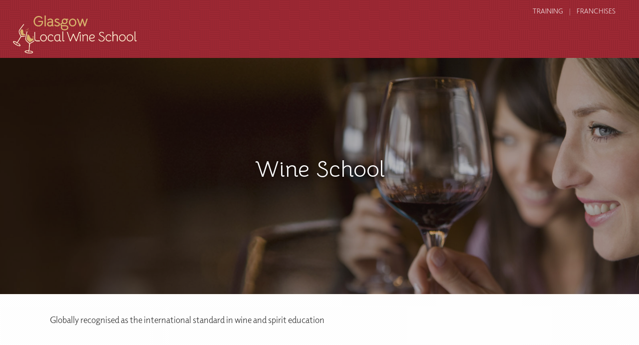

--- FILE ---
content_type: text/html; charset=utf-8
request_url: https://www.localwineschool.com/glasgow/events/professional-courses/wset-courses/wset-course-level-2-in-class/
body_size: 12033
content:
<!DOCTYPE html>
<!--[if lt IE 7]> <html class="no-js ie6 oldie" lang="en"> <![endif]-->
<!--[if IE 7]>    <html class="no-js ie7 oldie" lang="en"> <![endif]-->
<!--[if IE 8]>    <html class="no-js ie8 oldie" lang="en"> <![endif]-->
<!--[if gt IE 8]><!--> <html class="no-js" lang="en"> <!--<![endif]--><head>
	<meta charset="utf-8" />
	<meta name="HandheldFriendly" content="True">
    <meta name="MobileOptimized" content="320"/> 
	<meta name="viewport" content="width=device-width, initial-scale=1.0" />

	<title>WSET Courses - WSET &amp; Pro Courses - All Events : Glasgow Local Wine School - Wine Tasting Glasgow, Wine Courses Glasgow, WSET Courses Glasgow, Corporate Wine Events from Glasgow Wine School</title>
	<meta name="author" content="Edward Robertson - www.edwardrobertson.co.uk" />
    <meta name="description" content="WSET Courses - WSET &amp; Pro Courses - All Events : Glasgow Local Wine School  - Wine Tasting Glasgow, Wine Courses Glasgow, WSET Courses Glasgow, Corporate Wine Events from Glasgow Wine School" />
	<meta name="keywords" content="">

    <style>.nothing{display:none}*{box-sizing:border-box}html,body,div,span,object,iframe,h1,h2,h3,h4,h5,h6,p,blockquote,pre,abbr,address,cite,code,del,dfn,em,img,ins,kbd,q,samp,small,strong,sub,sup,var,b,i,dl,dt,dd,fieldset,form,label,legend,table,caption,tbody,tfoot,thead,tr,th,td,article,aside,canvas,details,figcaption,figure,footer,header,hgroup,menu,nav,section,summary,time,mark,audio,video{margin:0;padding:0;border:0;outline:0;font-size:100%;vertical-align:baseline;background:rgba(0,0,0,0)}article,aside,details,figcaption,figure,footer,header,hgroup,menu,nav,section{display:block}blockquote,q{quotes:none}blockquote:before,blockquote:after,q:before,q:after{content:"";content:none}a{margin:0;padding:0;font-size:100%;vertical-align:baseline;background:rgba(0,0,0,0);cursor:pointer}a:focus,a:hover,a:active{outline:none}ins{background-color:#ff9;color:#000;text-decoration:none}mark{background-color:#ff9;color:#000;font-style:italic;font-weight:bold}del{text-decoration:line-through}abbr[title],dfn[title]{border-bottom:1px dotted;cursor:help}table{border-collapse:collapse;border-spacing:0}input,select{vertical-align:middle}a{text-decoration:none}a,a:visited,a:hover,a:focus,a:active,object,embed,a img{outline:none !important}img{border:0}button::-moz-focus-inner{border:0}hr{display:block;height:1px;border:0;border-top:1px solid #ccc;margin:1em 0;padding:0}html{font-size:100%}img{max-width:100%;vertical-align:middle;border:0;-ms-interpolation-mode:bicubic;height:auto}#skip-to-main{display:none}.wrap,header,nav,footer,#welcome,#breadcrumb,#masthead,.strip,section,.section,.overlay,.nav__subgroup__wset,input.header-search__field,.feature{float:left;width:100%}.reset--list{margin:0;padding:0;list-style-type:none}.clr-l{clear:left}.clr-r{clear:right}.clr-b{clear:both}.centered{text-align:center}.required{font-style:normal;color:red}iframe[name=twttrHubFrame]{display:none !important}#fb-root>div{left:0}button,input[type=button],input[type=reset],input[type=submit]{cursor:pointer;-webkit-appearance:button;-moz-appearance:button;appearance:button}.uneditable-input,input[type=text],input[type=url],input[type=search],input[type=tel],input[type=color],input[type=password],input[type=datetime],input[type=datetime-local],input[type=date],input[type=month],input[type=time],input[type=week],input[type=number],input[type=email],textarea{padding:.5em;background-color:#fff;border:1px solid #ccc;box-shadow:inset 0 1px 1px rgba(0,0,0,.075);transition:border linear .2s,box-shadow linear .2s}.uneditable-input:focus,input[type=text]:focus,input[type=url]:focus,input[type=search]:focus,input[type=tel]:focus,input[type=color]:focus,input[type=password]:focus,input[type=datetime]:focus,input[type=datetime-local]:focus,input[type=date]:focus,input[type=month]:focus,input[type=time]:focus,input[type=week]:focus,input[type=number]:focus,input[type=email]:focus,textarea:focus{border-color:rgba(82,168,236,.8);outline:0;outline:dotted thin\9 ;box-shadow:inset 0 1px 1px rgba(0,0,0,.075),0 0 8px rgba(82,168,236,.6)}.vgrid-group{clear:both;padding:0px;margin:0px;zoom:1}.vgrid-group:before,.vgrid-group:after{content:"";display:table}.vgrid-group:after{clear:both}.vgrid-cell{display:block;float:left;margin-top:0}.vgrid-cell:first-child{margin-left:0}body{font:normal 18px/1.5 "elido",proxima-nova,"Proxima Nova","Montserrat","Lato","realist",Helvetica Neue,Helvetica,Arial,sans-serif;color:#222;height:100%;overflow-y:auto;-webkit-font-smoothing:antialiased;-moz-osx-font-smoothing:grayscale;font-weight:400}h1,h2,h3,h4,h5{margin:0 0 .75em 0;padding:0;color:#1e1d1d;font-weight:400;line-height:1.3;font-family:"elido",proxima-nova,"Proxima Nova","Montserrat","Lato","realist",Helvetica Neue,Helvetica,Arial,sans-serif}input,select,option,textarea,button{font:normal 18px/1.5 "elido",proxima-nova,"Proxima Nova","Montserrat","Lato","realist",Helvetica Neue,Helvetica,Arial,sans-serif}b,strong{font-weight:700}p{margin:0 0 1em 0;padding:0;line-height:1.6}h1{font-size:2.5em}h2{font-size:2em}h3{font-size:1.5em}h4{font-size:1.3em}a,h1 a,h2 a,h3 a,h4 a,h5 a{color:#9d2833}a:hover,a:active,h1 a:hover,h2 a:hover,h3 a:hover,h4 a:hover,h5 a:hover{color:#b12d3a}.button{background:#b12d3a;background:linear-gradient(to bottom, #b12d3a 0%, #89232c 100%);filter:progid:DXImageTransform.Microsoft.gradient( startColorstr="$from", endColorstr="$to",GradientType=0 );border:1px #9d2833 solid;border-radius:2em;color:#fff;display:inline-block;font-weight:500;letter-spacing:.05em;position:relative;padding:.625em 1.25em;text-align:center;text-transform:uppercase;cursor:pointer}.button:hover{background:#9d2833;color:#fff;border-color:#9d2833}.button--rev{background:#ef522d;background:linear-gradient(to bottom, #ef522d 0%, #e8342d 100%);filter:progid:DXImageTransform.Microsoft.gradient( startColorstr="$from", endColorstr="$to",GradientType=0 );border-color:#ef522d}.button--rev:hover{background:#ef522d;border-color:#ef522d}.button--outlined{transition:all ease .5s;background:none;color:#9d2833;border-color:#9d2833}.button--outlined--reverse{background:none;color:#fff;border-color:rgba(255,255,255,.25)}.button--outlined--reverse:hover{background:none;color:#fff;border-color:#fff}.button--disabled,.button:disabled{opacity:.25;cursor:text !important}.button .fa-angle-right{margin-left:.5em}body{background:#1e1d1d;overflow-x:hidden}select{width:100%;padding:.625em;-webkit-font-smoothing:antialiased;-moz-osx-font-smoothing:grayscale;box-sizing:border-box;max-width:100%;border:1px solid #ccc;border-radius:4px}li{clear:left}#page-wrap{margin:0 auto;position:relative}.inner{width:96%;max-width:80em;margin:0 auto}.inner--narrow{max-width:60em}.pad{padding:1em}.page{padding:2em 0 1em 0}#masthead{background-color:#9d2833;background-position:center center;background-size:cover;background-repeat:no-repeat;color:#fff;border-bottom:1px #fff solid;text-align:center}.overlay--masthead{padding:3em 0}.overlay--listings{padding:6em 0 8em 0}.masthead__title{font-family:"Bellota","elido",proxima-nova,"Proxima Nova","Montserrat","Lato","realist",Helvetica Neue,Helvetica,Arial,sans-serif;color:#fff;margin:0}.masthead__tagline{font-size:1.3em;margin:.5rem 0 0 0}#masthead.masthead--subcategory .masthead__introduction a{color:#fff;text-decoration:underline}#breadcrumb{padding:0;color:#fff;float:left}#breadcrumb li{display:inline-block;position:relative;margin:0 .75em}#breadcrumb li.brd-events{background:#9d2833;padding:.175em .675em;padding-left:1.5em;border-radius:1em;box-shadow:2px 2px 2px rgba(0,0,0,.25);position:relative}@supports(display: flex){#breadcrumb li.brd-events{background:#be303e;background:linear-gradient(135deg, #be303e 0%, #952630 100%);filter:progid:DXImageTransform.Microsoft.gradient( startColorstr="$from", endColorstr="$to",GradientType=0 )}}#breadcrumb li.brd-events a{color:#fff !important}#breadcrumb li.brd-events:after{position:absolute;top:.2em;left:.5em;width:10px;opacity:.5;font-family:"FontAwesome";font-weight:900;content:""}#breadcrumb li:last-of-type{margin-right:0}#breadcrumb a{color:#fff;font-size:.75em;letter-spacing:1px;text-transform:uppercase}#breadcrumb a:hover{text-decoration:none}#breadcrumb li:before{content:"";font-family:"FontAwesome";position:absolute;top:.125em;right:-0.675em;margin-right:-0.25em;color:#fff}#breadcrumb li:last-child:before{display:none}#breadcrumb li:last-of-type{margin-right:0}#masthead.masthead--plain{background-color:#fefbf5;border:0;color:#000}#masthead.masthead--plain .masthead__title,#masthead.masthead--plain .masthead__tagline,#masthead.masthead--plain #breadcrumb li:before{color:#000}#masthead.masthead--plain #breadcrumb a{color:#9d2833}#masthead.masthead--plain .overlay--masthead{background:none;padding-bottom:2em}.page,.page-sign-in,.page-reset-password{background:#fefbf5}.inner--parent-links{max-width:50em}.parent-links-wrap{background:#fefbf5;padding:2em 0}.parent-links__item{float:left;width:48.5%;background-color:#1e1d1d;background-repeat:no-repeat;background-position:center center;background-size:cover;border-radius:4px;overflow:hidden;box-shadow:2px 2px 2px rgba(0,0,0,.1)}.overlay--parent-links{padding:14em 2em 2em 2em;color:#fff;height:100%}.parent-links__title{color:#fff;margin-bottom:0;text-align:center}.feature{text-align:center;margin:1em 0}.feature--button{text-align:left}.inner--feature{max-width:40em}.feature__top-tagline{font-weight:normal;font-size:.875em;text-transform:uppercase;letter-spacing:.075em;margin:0;color:#999}.feature__title{margin-bottom:.25em;font-size:2em}h1.feature__title{font-family:"Bellota","elido",proxima-nova,"Proxima Nova","Montserrat","Lato","realist",Helvetica Neue,Helvetica,Arial,sans-serif;font-size:2.5em}.feature__tagline{font-size:1.3em;color:#777}.feature__text p:last-child{margin:0;padding:0}.feature--button .feature__title{float:left;font-size:1.5em;margin:.125em 0 0 0}.feature__button{float:right;font-size:.75em;margin-top:.5em}.back-to-top{position:fixed;right:1rem;bottom:-7.5%;height:50px;width:50px;padding:8px 5px 3px 5px;font-size:10px;font-weight:bold;color:rgba(0,0,0,0);z-index:3;visibility:hidden;text-align:center;text-decoration:none;text-transform:uppercase;transition:all .25s ease-in-out;border-radius:50px;overflow:hidden;box-shadow:2px 2px 0px rgba(0,0,0,.25);border:3px #1e1d1d solid;background-color:#fff;color:#212223;opacity:1;text-decoration:none}.back-to-top:focus{outline:thin dotted}.back-to-top::before,.back-to-top::after{content:"";position:absolute;left:0;width:0;height:0;border:22px solid rgba(0,0,0,0);border-top:0}.back-to-top::before{top:-34px;z-index:4}.back-to-top::after{bottom:-6px;z-index:5;border-bottom:18px solid #9d2833}.show-back-to-top{display:block;bottom:1.25%;visibility:visible}#header{background-color:#9d2833;background-image:url("data:image/svg+xml,%3Csvg width='40' height='40' viewBox='0 0 40 40' xmlns='http://www.w3.org/2000/svg'%3E%3Cpath d='M20 20.5V18H0v-2h20v-2H0v-2h20v-2H0V8h20V6H0V4h20V2H0V0h22v20h2V0h2v20h2V0h2v20h2V0h2v20h2V0h2v20h2v2H20v-1.5zM0 20h2v20H0V20zm4 0h2v20H4V20zm4 0h2v20H8V20zm4 0h2v20h-2V20zm4 0h2v20h-2V20zm4 4h20v2H20v-2zm0 4h20v2H20v-2zm0 4h20v2H20v-2zm0 4h20v2H20v-2z' fill='%23000000' fill-opacity='0.04' fill-rule='evenodd'/%3E%3C/svg%3E");padding:0}#header.fixed{position:absolute;top:0;left:0;background:none}.inner--header{position:relative;max-width:84em}#logo{float:left;position:absolute;top:1.725em;left:0}#logo-img{color:#fff}#logo-img img{width:auto;max-width:248px;height:76px}#header.xmas{padding-bottom:.75em !important;background-color:#9d2833;background-image:url(/images/xmas-corner-left.png),url(/images/xmas-corner-right.png),url(/images/xmas-snow.png),url(/images/snowflake--darkred.svg);background-position:top left,top right,bottom center,center center;background-repeat:no-repeat,no-repeat,repeat-x,repeat;background-size:160px,160px,300px,50px}#header.xmas #logo{left:2em}@media screen and (max-width: 1480px){#header.xmas{background-size:130px,130px,300px,50px}}.header-nav{float:right;padding:0 .5em}.header-nav__links{position:relative}.header-nav__link .mobile{display:none}.header-nav__link .desktop{display:block}.header-nav__link{color:rgba(255,255,255,.9);padding:.9em;display:inline-block;font-size:.75em;text-transform:uppercase;position:relative}.header-nav__link:before{content:"";width:1px;height:14px;background:rgba(255,255,255,.375);position:absolute;top:1.275em;left:-0.1875em}.header-nav__link:first-child:before{display:none}.header-nav__link.active{font-weight:bold;margin-right:1em}.header-nav__link:hover{color:#fff}.header-basket__icon{margin-right:.5em;color:#fff}.header-search-form{float:right;margin-top:1em}.header-search{position:relative}input.header-search__field{background:#1e1d1d;color:#fff;border:1px rgba(255,255,255,.25) solid;max-width:380px;padding:.75em 4.25em .75em .75em;font-size:1em}input.header-search__field:focus{border-color:#fff;box-shadow:none}.header-search__submit{position:absolute;top:.375em;right:.375em;padding:.375em .5em;border-radius:2.5em;width:42px;height:42px;font-weight:bold}.header-search__submit:hover{background:#fff;color:#9d2833}input.header-search__field::placeholder,input.header-search__field:-ms-input-placeholder,input.header-search__field::-ms-input-placeholder{color:#fefbf5}.basket-number{position:absolute;top:.5em;right:-0.75em;background:#741e26;color:#fff;text-align:center;border-radius:18px;width:18px;height:18px;line-height:17px;font-weight:bold;font-family:"Open Sans";font-size:.75rem}#nav{text-align:right;position:relative;margin:.5em 0 1em 0}.nav__item{display:inline-block;position:relative}.nav__item:hover{transition:background 300ms ease}.nav__link{display:block;color:rgba(255,255,255,.9);padding:.525em .675em;font-size:1em}.nav__item:hover .nav__link{color:#fff}.nav__item:hover .nav__link--active{background:none}.nav__link:hover{color:#9d2833}.nav__parent-icon{margin-left:.25em;color:#ccc}.nav__open-mobile-menu{display:none !important}.nav__item--more{display:none}.__nav__group{position:absolute;left:0;top:auto;width:220px;min-width:100%;opacity:0;visibility:hidden}.nav__item:hover .__nav__group{visibility:visible;opacity:1}.nav__item--parent:hover .nav__link{color:#000;background:#fff;border-radius:4px 4px 0 0}.nav__item--parent .nav__link:hover,.nav__item--parent:hover .nav__link:hover{color:#9d2833 !important}.nav__item--parent:hover{color:#000}@media(hover: hover){.__nav__group{transform-origin:top;transform:rotateX(-90deg)}.nav__item:hover .__nav__group{transform-origin:top;transform:rotateX(0deg)}}.nav__group{float:left;width:100%;background-color:#fff;border-radius:0 4px 4px 4px;box-shadow:0px 4px 2px rgba(0,0,0,.25),0px 20px 20px rgba(0,0,0,.125);padding:.5em 0 .75em 0}.nav__group__link{display:block;text-align:left;padding:.5em 1.5em;font-size:.875em;color:#1e1d1d}.nav__group__link:hover,.nav__group__link:focus-visible{color:#9d2833;text-decoration:underline;text-decoration-thickness:1px;text-underline-offset:.25rem;text-decoration-color:rgba(157,40,51,.75);position:relative}.nav__group__link:focus-visible{outline:0}.nav__group--subgroups{width:920px;padding:0;text-align:left}.nav__group--subgroups--winetastings{width:940px}.nav__group--subgroups--procourses{width:620px}.nav__group--subgroups--procourses--3-column{border-radius:4px}.nav__group__subgroup{border-right:1px #fefbf5 solid;padding:1.5em 1.75em 1em 1.75em;float:left;width:33.333333%}.nav__group__subgroup:last-child{border:0}.nav__group__subgroup .button{margin-top:1em}.nav__group__subgroup--introtext{font-size:.875em}.nav__group__subgroup__header{font-size:1.3em;margin:0 0 .25em 0}.nav__group__subgroup__title{font-size:.875em;color:#1e1d1d;font-weight:500;text-transform:uppercase;letter-spacing:.125em}.nav__group__subgroup__tagline{font-size:.875em;color:#666;margin:0 0 .875rem 0;font-weight:500}.nav__subgroup__link{display:block;margin:.25em 0;font-size:.875em;color:#1e1d1d}.nav__subgroup__link .fa{color:#741e26;margin-right:.25em}.nav__subgroup__link:hover,.nav__subgroup__link:focus-visible{color:#9d2833;text-decoration:underline;text-decoration-thickness:1px;text-underline-offset:.25rem;text-decoration-color:rgba(157,40,51,.75);position:relative}.nav__subgroup__link:focus-visible{outline:0}.nav__subgroup__wset{margin-top:1em;background:#fefdfa;border:1px #fdf7ec solid;padding:1em;font-size:.875em;color:#666}.nav__subgroup__wset__title{margin:0 0 .5em 0;padding:0;color:#1e1d1d;line-height:1.3}.nav__subgroup__wset h5{margin-bottom:.5rem}.nav__subgroup__wset p:last-child{margin-bottom:0}.nav__subgroup__wset:hover{color:#666}.nav__subgroup__wset:hover h5{color:#9d2833}.nv-wine-trips .__nav__group{left:auto;right:0}.nv-wine-trips .nav__group{border-radius:4px 0 4px 4px}#nav_toggle,.nav-toggle-header-nav{display:none}.overlay{background-color:rgba(30,29,29,.125);background-image:linear-gradient(135deg, rgba(30, 29, 29, 0.75) 0%, rgba(0, 0, 0, 0.25) 100%)}.promo-strip{background-color:#fcf2de}.overlay--promo-strip{background-color:#fff;background:linear-gradient(to right, #fff 0%, #fefbf5 70%, rgba(0, 0, 0, 0) 70%, rgba(0, 0, 0, 0) 100%);padding:6.5em 0}.promo-strip__image{text-align:center;float:right;position:relative;width:30%}.promo-strip__image img{width:100%;border-radius:4px;box-shadow:2px 2px 6px rgba(0,0,0,.5)}.promo-strip__text{float:left;width:65%;margin-right:5%}.promo-strip__text h1,.promo-strip__text h2,.promo-strip__text h3,.promo-strip__text h4,.promo-strip__text h5{font-weight:300;margin-bottom:1rem}.promo-strip__text .button{margin-top:.5em}.promo-strip__text p:last-child{margin-bottom:0}.promo-strip--alt{background-color:#fff;background-image:url("data:image/svg+xml,%3Csvg xmlns='http://www.w3.org/2000/svg' width='40' height='40' viewBox='0 0 40 40'%3E%3Cg fill-rule='evenodd'%3E%3Cg fill='%23ffffff' fill-opacity='0.875'%3E%3Cpath d='M0 38.59l2.83-2.83 1.41 1.41L1.41 40H0v-1.41zM0 1.4l2.83 2.83 1.41-1.41L1.41 0H0v1.41zM38.59 40l-2.83-2.83 1.41-1.41L40 38.59V40h-1.41zM40 1.41l-2.83 2.83-1.41-1.41L38.59 0H40v1.41zM20 18.6l2.83-2.83 1.41 1.41L21.41 20l2.83 2.83-1.41 1.41L20 21.41l-2.83 2.83-1.41-1.41L18.59 20l-2.83-2.83 1.41-1.41L20 18.59z'/%3E%3C/g%3E%3C/g%3E%3C/svg%3E")}.promo-strip--alt .overlay--promo-strip{background:#fefbf5;background:linear-gradient(to right, rgba(0, 0, 0, 0) 0%, rgba(0, 0, 0, 0) 30%, #fff 30%, #fff 100%)}.promo-strip--alt .promo-strip__image{float:left}.promo-strip--alt .promo-strip__text{float:right;margin-left:5%;margin-right:0}.promo-strip--alt .promo-strip__text h1,.promo-strip--alt .promo-strip__text h2,.promo-strip--alt .promo-strip__text h3,.promo-strip--alt .promo-strip__text h4,.promo-strip--alt .promo-strip__text h5{color:#1e1d1d}.promo-strip--referral{background-color:#fff;background-image:url("data:image/svg+xml,%3Csvg xmlns='http://www.w3.org/2000/svg' width='4' height='4' viewBox='0 0 4 4'%3E%3Cpath fill='%23000000' fill-opacity='0.0375' d='M1 3h1v1H1V3zm2-2h1v1H3V1z'%3E%3C/path%3E%3C/svg%3E")}.promo-strip--referral .overlay--promo-strip{padding:3rem 0;background:none}.promo-strip--referral .inner--promo-strip{max-width:70rem}.promo-strip--referral .promo-strip__image{float:left}.promo-strip--referral .promo-strip__text{float:right;margin-left:5%;margin-right:0}.promo-strip--referral .promo-strip__text h1,.promo-strip--referral .promo-strip__text h2,.promo-strip--referral .promo-strip__text h3,.promo-strip--referral .promo-strip__text h4,.promo-strip--referral .promo-strip__text h5{color:#1e1d1d}.inner--hero__slider{position:relative;width:100% !important;height:448px;max-width:40em}.overlay--hero{background:rgba(30,29,29,.325)}.extenal-school-overlay{position:fixed;top:0;left:0;width:100%;height:100vh;background-color:#9d2833;background-image:url("data:image/svg+xml,%3Csvg width='40' height='40' viewBox='0 0 40 40' xmlns='http://www.w3.org/2000/svg'%3E%3Cpath d='M20 20.5V18H0v-2h20v-2H0v-2h20v-2H0V8h20V6H0V4h20V2H0V0h22v20h2V0h2v20h2V0h2v20h2V0h2v20h2V0h2v20h2v2H20v-1.5zM0 20h2v20H0V20zm4 0h2v20H4V20zm4 0h2v20H8V20zm4 0h2v20h-2V20zm4 0h2v20h-2V20zm4 4h20v2H20v-2zm0 4h20v2H20v-2zm0 4h20v2H20v-2zm0 4h20v2H20v-2z' fill='%23000000' fill-opacity='0.04' fill-rule='evenodd'/%3E%3C/svg%3E");color:#fff;display:flex;align-items:center;justify-content:center;text-align:center;z-index:9999}.extenal-school-overlay img{margin-bottom:3rem}.extenal-school-overlay a{color:#fff;font-weight:bold}.extenal-school-overlay p{margin:0 auto;max-width:400px}.slick-autoplay-toggle-button{display:none}.hero{background:#000;border-bottom:1px #fefbf5 solid;overflow:hidden}.hero__slider{margin-bottom:-0.45rem}.hero__slider__image{display:none !important}.hero__slider img{width:100%}.hero__slider .slide{overflow:hidden;background-size:cover;background-position:center center;background-repeat:no-repeat}.hero__slider .slick-prev,.hero__slider .slick-next{display:block !important;width:50px;height:50px;opacity:.5;background-color:#fff;background-position:center center;margin-top:-25px;top:50%;border-radius:50px;background-size:60%}.hero__slider .slick-prev:hover,.hero__slider .slick-next:hover{opacity:1}.hero__slider .slick-prev{left:1rem;background-position:8px center}.hero__slider .slick-next{right:1rem}.hero__caption{position:absolute;top:50%;margin-top:-72px;width:100%}@supports(display: flex){.hero__caption{display:flex;align-items:center;justify-content:center;position:relative;top:auto;left:auto;margin-top:0;height:100%}}@supports(display: flex){.hero__caption--vertical{flex-direction:column}}.hero__caption__link{width:100%;text-align:center}.hero__voucher{position:absolute;top:0;width:9em;height:9em;background-size:cover;background-repeat:no-repeat;background-position:center;z-index:99}.hero__voucher--left{left:9em}.hero__voucher--right{right:9em}@media screen and (min-width: 1460px){.hero__caption{left:0}}.hero__caption__subtitle{font-weight:normal;font-size:.875em;text-transform:uppercase;letter-spacing:.075em;margin:0 0 .75rem 0;color:#999}.hero__caption__title{color:#fff;font-size:2.5em;font-weight:400;font-family:"Bellota","elido",proxima-nova,"Proxima Nova","Montserrat","Lato","realist",Helvetica Neue,Helvetica,Arial,sans-serif;line-height:1.2;text-align:center;text-shadow:0px 0px 8px rgba(0,0,0,.5)}.hero__caption__title p{line-height:1.2}.hero__caption__title p:last-child{margin-bottom:0}.hero__caption__text{border-left:4px rgba(157,40,51,.325) solid;margin:1em 0 0 0;padding-left:1.375em}.hero__caption__button{margin-top:1rem}.__homepage__pitches{padding:1em 0;background:#fefbf5;border-bottom:1px #fcf2de solid}.inner--homepage__pitches{max-width:50em}.homepage__pitch{width:50%;text-align:center !important;justify-content:center}.homepage__pitch .fa-dot-circle-o,.homepage__pitch .fa-star,.homepage__pitch .fa-map-marker{margin:0 .075em}.homepage__pitch .fa-dot-circle-o{color:#00af87}.homepage__pitch .fa-star,.homepage__pitch .fa-star-half{color:#f5d63d}.homepage__review{width:50%;text-align:center;justify-content:center}.homepage__review .fa-dot-circle-o,.homepage__review .fa-star,.homepage__review .fa-map-marker{margin:0 .075em}.homepage__review .fa-dot-circle-o{color:#00af87}.homepage__review .fa-star,.homepage__review .fa-star-half{color:#f5d63d}.homepage__pitch__graphic,.homepage__pitch__title{display:block;margin:0 .125em}.homepage__pitch__title a{border-bottom:1px solid #9d2833}.homepage__pitch__title{font-weight:500}.homepage__pitch--newsletter{width:100%;margin-top:1rem}.homepage__pitch--newsletter form{position:relative;max-width:440px;margin:0 auto}.homepage__pitch--newsletter label{display:none}.homepage__pitch--newsletter input{display:inline-block;margin:0;width:100%;padding:.75em 130px .75em 2.75em}.homepage__pitch--newsletter .button{font-size:.75em;position:absolute;top:.65em;right:.65em}.homepage__pitch--newsletter .fa-envelope{position:absolute;top:1.2em;left:1em}.ui-datepicker{z-index:9999999999 !important}.basket__item__option__form{z-index:999999999}.basket__groups__overlay{z-index:99999999}#header,#page-wrap:before{z-index:99999}.__nav__group{z-index:9999}#logo,.__product-filters.fixed,.slick-prev,.slick-next{z-index:99}.product-filter__items{z-index:9}@media screen and (max-width: 1560px){.nv-professional-courses .__nav__group{left:-460px}.nv-professional-courses .nav__group{border-radius:4px}.nv-corporate-and-private-tastings .__nav__group{left:auto;right:0}.nv-corporate-and-private-tastings .nav__group{border-radius:4px 0 4px 4px}}@media screen and (max-width: 1530px){.nav__link{font-size:.925em}}@media screen and (max-width: 1460px){.nav__group--subgroups--winetastings{width:880px}.inner--hero__slider{height:480px}}@media screen and (max-width: 1440px){.nav__item{margin-left:.5em}.__nav__group{width:190px}.nav__item--more{display:inline-block}.nav__item--more .__nav__group{left:auto;right:0}.nav__item--more .nav__group{border-radius:4px 0 4px 4px}.nv-corporate-and-private-tastings,.nv-beer-and-spirits-tastings,.nv-online-events,.nv-wine-trips{display:none}.nv-wine-tastings-and-courses .__nav__group{left:-440px}.nv-wine-tastings-and-courses .nav__group{border-radius:4px}.nv-wine-tastings-and-courses .nav__group--subgroups{width:880px}.nav__group__subgroup__title{font-size:.875em}}@media screen and (max-width: 1370px){.masthead__title{font-size:2.25em}.feature__title{font-size:1.875em}.overlay--gift-voucher-builder{background:linear-gradient(to right, rgba(0, 0, 0, 0) 0%, rgba(0, 0, 0, 0) 34%, #fff 34%, #fff 100%)}}.hero__slider--autoplay .slick-dots{bottom:.45rem}.hero__slider--autoplay .slick-dots li button{border:2px #fff solid}.hero__slider--autoplay .slick-dots li.slick-active button{background:#fff;border-color:#fff}.hero__slider--autoplay .slick-dots li.slick-active button:before{background:#fff}.__homepage__portals .slick-dots{bottom:0;position:relative}@media screen and (max-width: 1185px){body{background:#741e26}#logo{float:left;width:140px;position:relative;top:auto;left:auto;margin:1em 1em 1em 1em;text-align:center}#logo-img{width:100%;display:inline-block}#header.fixed #logo{width:100%;margin:1rem 0}.inner--header{width:100% !important}.header-nav{float:left;width:100%;text-align:center;margin:0;padding:0}.header-nav__link{float:left;width:14.28571%;font-size:.675em;text-align:center;margin:0 !important}.header-basket__icon{margin-right:0}#nav{display:none}#nav.active{background:#9d2833;display:block;width:100%}.header-nav__links{display:grid;grid-template-columns:repeat(5, 1fr);overflow-y:hidden;max-height:0px}.header-nav__links .header-nav__link{width:100% !important}.header-nav__links.active{max-height:81px}.header-nav__link--home,.header-nav__link--logout{display:none}.header-nav__link--basket{grid-column-start:2;grid-row-start:1;width:100%;display:flex;align-items:center;gap:.5rem}.header-nav__link--basket::before{display:none}.header-nav__link--refer{grid-column-start:3;grid-row-start:1;width:100%}.header-nav__link .desktop{display:none}.header-nav__link .mobile{display:block}.header-nav__link--account,.header-nav__link--sign-in{grid-column-start:4;grid-row-start:1;width:100%}.header-nav__link--contact{grid-column-start:5;grid-row-start:1;width:100%}.header-nav__link--about{grid-column-start:1;grid-row-start:2;width:100%}.header-nav__link--blog{grid-column-start:2;grid-row-start:2;width:100%}.header-nav__link--trip{grid-column-start:3;grid-row-start:2;width:100%}.header-nav__link--venues{grid-column-start:4;grid-row-start:2;width:100%}.header-nav__link--franchising{grid-column-start:5;grid-row-start:2;width:100%}.header-nav__link--register{display:none}.nav__wrap{margin-top:0}#nav .inner{width:100%}.nav__item{float:left;width:100%;margin:0}.nav__link,.nav__item--parent:hover .nav__link,.nav__item--parent .nav__link:hover{border-radius:0;background:none;color:#fff !important}.header-nav__links,.nav__link,.nv-all-events{border-top:1px #c63240 solid}.nv-all-events .nav__link{border:0;border-radius:0}.__nav__group{position:relative;transform:none;width:100%;left:auto !important;opacity:1;visibility:visible;display:none}.nv-wine-tastings-and-courses .__nav__group{left:0 !important}.nav__group{border-radius:0 !important;padding:0;box-shadow:none;left:auto;margin-top:0;width:100% !important}.nav__group--subgroups{float:left;padding:0 1.25em 1.25em 1.25em;width:100% !important}.nav__group__subgroup__titles{margin-top:1em}.nav__group__subgroup{width:100%;border:0;padding:0;margin-top:0}.nav__group__subgroup--introtext{margin-top:0}.nav__group__subgroup .button{margin-top:0}.nav__group__link{border-top:1px #fefbf5 solid;padding:1rem}.nav__parent-icon{display:none !important}.nav__link{text-align:left;padding:0}.nav__link span{padding:.75rem 1rem;float:left;color:#fff}.nav__open-mobile-menu{display:block !important;float:right;padding:1rem;background:rgba(0,0,0,.1);color:#fff}.nav__wrap{padding-left:0;text-align:center}.nav-toggle-header-nav{font-size:3rem;display:block !important;width:38px;height:38px;background:url(/images/icon-shop.png) center center/cover no-repeat;top:1.75rem;right:6rem;position:absolute;color:#fff;text-align:center}#nav__toggle{display:block;width:50px;height:30px;top:1.75em;right:1em;position:absolute;transform:rotate(0deg);transition:.5s ease-in-out;cursor:pointer}#nav__toggle span{display:block;position:absolute;height:2px;width:100%;background:#fff;opacity:1;top:0;left:0;transform:rotate(0deg);transition:.25s ease-in-out}#nav__toggle span:nth-child(1){top:0px}#nav__toggle span:nth-child(2),#nav__toggle span:nth-child(3){top:14px}#nav__toggle span:nth-child(4){top:28px}#nav__toggle.open span:nth-child(1){top:18px;width:0%;left:50%}#nav__toggle.open span:nth-child(2){transform:rotate(45deg)}#nav__toggle.open span:nth-child(3){transform:rotate(-45deg)}#nav__toggle.open span:nth-child(4){top:18px;width:0%;left:50%}.nav__item--more{display:none}.nv-gift-vouchers,.nv-corporate-and-private-tastings,.nv-beer-and-spirits-tastings,.nv-online-events,.nv-wine-trips{display:block}}@media screen and (max-width: 1100px){.inner--hero__slider{height:460px}.hero__voucher--left,.hero__voucher--right{top:0;bottom:auto;left:50%;right:auto;margin-left:-4.5em}.hero__caption__title{font-size:1.875em}.hero__caption{margin-top:-43px}.back-to-top,.back-to-top:hover,.back-to-top:focus{opacity:1;text-decoration:none;color:#1e1d1d}.back-to-top::after,.back-to-top:hover::after,.back-to-top:focus::after{bottom:-2px;transition:all .25s ease-in-out}}@media screen and (max-width: 980px){.inner--hero__slider{padding:0 3em}}@media screen and (max-width: 760px){.hero__caption{margin-top:0}.inner--hero__slider{height:320px}.hero__voucher{display:inline-block;width:6em;height:6em;margin-left:-3em}.hero__caption__button{font-size:.875em}.hero__caption__title,.feature__title{font-size:1.75em}.hero__slider .slick-prev{display:none !important}.hero__slider .slick-next{top:85%}}@media screen and (max-width: 700px){.header-nav__link{width:33.3333333%}.header-nav__link--home{display:none}.header-nav__link:before{display:none}}@media screen and (max-width: 600px){.inner{width:90%}.inner--hero{padding:2em 0}.footer-logo{padding-top:0}.footer-group__item,.footer-links{float:left;width:100%}.footer-links{margin-bottom:1em}.footer-links svg{max-width:400px}.homepage__intro{padding:.2em 0 5em 0 !important}.homepage__pitch{display:flex !important}.homepage__review{display:flex !important;text-align:center}.homepage-description{margin:1.5em 0}.homepage-description__image{margin-bottom:1em}.page-title,.masthead__title,.hero__title,.feature__title,.hero__caption__title{font-size:1.625em;line-height:1.4}.hero__tagline,.parent-links__title{font-size:1.3em}.hero__subtitle,.masthead__tagline{font-size:1em}.hero__caption__subtitle{font-size:.875em}.homepage__portal,.promo--starting-out,.homepage-portal{width:100%;margin:0 !important}.hero__voucher{display:none}.hero__slider--autoplay{height:320px}.__homepage__portals .slick-dots{bottom:0}.__homepage__portals .slick-dots li button{border:2px #999 solid !important}.__homepage__portals .slick-dots li.slick-active button{background:#999;border-color:#999}.__homepage__portals .slick-dots li.slick-active button:before{background:#999}.feature.feature--button{display:none}}@media screen and (max-width: 480px){#header.xmas #logo{left:0}.inner--hero__slider{padding:0 1.5em;height:320px}.hero__caption__title{font-size:1.5em}.feature__tagline{font-size:1em}.copyright p{font-size:.75em}}@media screen and (max-width: 430px){#logo{margin-top:1.675em}#logo-img img{width:auto;max-width:150px;height:46px}}@media screen and (max-width: 400px){.feature__top-tagline{margin-bottom:.5em}.feature__title,.hero__caption__title{line-height:1.25}}@media screen and (min-width: 1186px){#nav{display:block !important}}/*# sourceMappingURL=school-critical.min.css.map */</style>
    <link rel="stylesheet" href="/css/school-page.min.css?v=26062025" media="all" />

    <link rel="preconnect" href="https://fonts.googleapis.com">
    <link rel="preconnect" href="https://fonts.gstatic.com" crossorigin>
    <link href="https://fonts.googleapis.com/css2?family=Bellota:ital,wght@0,400&family=Sacramento&display=swap" rel="stylesheet">
    <link rel="stylesheet" href="https://use.typekit.net/cut8xgh.css">

	<link rel="stylesheet" href="//cdnjs.cloudflare.com/ajax/libs/font-awesome/4.7.0/css/font-awesome.min.css">
    
    <link rel="shortcut icon" href="/favicon.ico" />
    <link rel="apple-touch-icon-precomposed" href="/apple-touch-icon.png">
    <meta name="msapplication-TileImage" content="/apple-touch-icon.png" />
    <meta name="msapplication-TileColor" content="#fff" />

    <!--[if lte IE 7]><script src="/js/lte-ie7.js"></script><![endif]-->
    <!--[if lt IE 9]>
        <script src="/js/respond.min.js"></script>
        <script src="//html5shiv.googlecode.com/svn/trunk/html5.js"></script>
        <script src="/js/modernizr-2.5.3.min.js"></script>
    <![endif]-->

	<!-- Start cookieyes banner -->
	<script id="cookieyes" type="text/javascript" src="https://cdn-cookieyes.com/client_data/1914bdf31b7d4ecc900c108f/script.js"></script>
	<!-- End cookieyes banner -->

	
        
                <script>(function(w,d,s,l,i){w[l]=w[l]||[];w[l].push({'gtm.start':
            new Date().getTime(),event:'gtm.js'});var f=d.getElementsByTagName(s)[0],
            j=d.createElement(s),dl=l!='dataLayer'?'&l='+l:'';j.async=true;j.src=
            'https://www.googletagmanager.com/gtm.js?id='+i+dl;f.parentNode.insertBefore(j,f);
            })(window,document,'script','dataLayer','GTM-W5X5W5P');</script>
             

    <script>(function(w,d,s,l,i){w[l]=w[l]||[];w[l].push({'gtm.start':
    new Date().getTime(),event:'gtm.js'});var f=d.getElementsByTagName(s)[0],
    j=d.createElement(s),dl=l!='dataLayer'?'&l='+l:'';j.async=true;j.src=
    'https://www.googletagmanager.com/gtm.js?id='+i+dl;f.parentNode.insertBefore(j,f);
    })(window,document,'script','dataLayer','G-3RV603NS3F');</script>

            
    <meta property="og:title" content="WSET Courses - WSET &amp; Pro Courses - All Events : Glasgow Wine School"> 
    <meta property="og:description" content="WSET Courses - WSET &amp; Pro Courses - All Events : Glasgow Local Wine School  - Wine Tasting Glasgow, Wine Courses Glasgow, WSET Courses Glasgow, Corporate Wine Events from Glasgow Wine School"> 
    <meta property="og:type" content="">
    <meta property="og:url" content="https://www.localwineschool.comArray">
    <meta property="og:site_name" content="Glasgow Local Wine School">
    
    <meta name="twitter:card" content="summary">
    <meta name="twitter:url" content="https://www.localwineschool.comArray">
    <meta name="twitter:title" content="WSET Courses - WSET &amp; Pro Courses - All Events : Glasgow Wine School">
    <meta name="twitter:description" content="WSET Courses - WSET &amp; Pro Courses - All Events : Glasgow Local Wine School  - Wine Tasting Glasgow, Wine Courses Glasgow, WSET Courses Glasgow, Corporate Wine Events from Glasgow Wine School">
    	<meta name="twitter:creator" content="@GlasWineSchool">	
    
	
</head>
<body>
        <noscript><iframe src="https://www.googletagmanager.com/ns.html?id=GTM-W5X5W5P"height="0" width="0" style="display:none;visibility:hidden"></iframe></noscript>
        

    <div id="skip-to-main"><a href="#page-header">skip to main content</a></div>
    <div id="page-wrap"><header id="header" style="padding-bottom: 4em;">
	<div class="inner inner--header">
		<div id="logo"><img src="/images/school/glasgow.png" alt="Glasgow Local Wine School" width="248" height="76" /></div>
		<div id="nav__toggle"><span></span><span></span><span></span><span></span></div>

		<div class="header-nav">
			<div class="header-nav__links">
				<a class="header-nav__link" href="/wine-training/">Training</a>
				<a class="header-nav__link" href="/franchises/">Franchises</a>
			</div>
		</div>
	</div>
</header>


<main id="main">

	<section class="section hero">
		<div class="wrap hero__slider">
			<div>
				<div class="slide" style="background-image:url('/images/hero-bg.jpg')">
				<img width="600" height="400" loading="lazy" class="hero__slider__image" src="/images/hero-bg.jpg" alt="" />
					<div class="overlay overlay--hero">
						<div class="inner inner--hero__slider">
							<div class="hero__caption">
								<h1 class="hero__caption__title"> Wine School</h1>
							</div>
						</div>
					</div>
				</div>
			</div>
		</div>
	</section>


	<section class="section homepage__intro">
	
		<div class="inner inner--narrow">
						<div class="masthead__text"><p>Globally recognised as the international standard in wine and spirit education</p></div>
			<div class="wrap contact-details">
				<h2 class="contact-details__title" style="text-align:center;">Contact Details</h2>
				<div class="contact-detail contact-detail--email contact-placeholder">
											<div class="contact-detail__title">Primary Contact</div>
						<div class="contact-detail__action">Justin Hoy</div>
					
											<div class="contact-detail__title">Email</div>
						<div class="contact-detail__action">info@glasgowwineschool.com</div>
									</div>
				<div class="contact-detail contact-placeholder">
											<div class="contact-detail__title">Phone</div>
						<div class="contact-detail__action contact-detail__number">0141 447 0446</div>
					
									</div>
			</div>

		</div>
	</section>

	<section class="section promo-gift-vouchers">
		<div class="overlay overlay--promo-gift-vouchers">
			<div class="inner inner--promo-gift-vouchers">

				<div class="__gift-voucher__example">

					<div class="gift-voucher__example2">
						<div class="gift-voucher__example2__bg">
							<img width="372" height="163" loading="lazy" class="gift-voucher__example2__image" src="/images/gv-text.png" alt="Gift Voucher">
							<img class="gift-voucher__example2__logo" src="/images/school/glasgow.png" alt="glasgow">
						</div>
					</div>
				</div>
				<div class="gift-voucher__text">
					<h3>Our Gift Vouchers for fun Tastings and Courses make a perfect gift for any occasion.</h3>
					<ul>
						<li>Choose an event or £ value</li>
						<li>Add your message (optional)</li>
						<li>FREE Email Gift Vouchers</li>
						<li>Or upgrade with a gold-embossed Gift Voucher delivered in stylish wallet</li>
						<li>Valid for 24 months</li>
						<li>Redeem easily at all our wine schools UK-wide – over 40 locations!</li>
					</ul>
					<a href="/gift-vouchers/" class="button button--rev">Gift Vouchers <i class="fa fa-angle-right"></i></a>
				</div>

			</div>
		</div>
	</section>

	<section class="school-locations">
		<div class="overlay overlay--school-locations">
			<div class="inner inner--school-locations">
				<div class="location-text">
					<div class="location-text__wrap">
						<h3 class="location-text__title">We're part of the Local Wine School Network</h3>
						<img width="77" height="77" loading="lazy" class="locations-text__logo" src="/images/network-logo-reverse.png" alt="Network">
						<p>The world's fastest-growing network of independent wine schools, teaching fun, accessible wine courses at all levels – ‘wine tasting for everyone’. We also offer professional courses and qualifications for those wishing to start or develop their wine careers.</p>
						<a class="button button--outlined" href="/wine-schools/">Wine Schools</a>
						<a class="button button--outlined" href="/franchises/">Franchises</a>
					</div>
				</div>
				<a target="_blank" href="/wine-schools/" class="location-mapimage">
					<img src="/images/lws-locations-map.jpg" width="635" height="397" loading="lazy" alt="Local Schol Network Map">
				</a>
			</div>
		</div>
	</section>

</main>

<footer id="footer">
	<div class="inner inner--footer">

		<div class="wrap footer-group">
			<div class="footer-group__item footer-logo">
				<img width="200" height="74" loading="lazy" src="/images/school/glasgow.png" alt="glasgow">
			</div>
			<div class="footer-group__item newsletter-signup">
			</div>
			<div class="footer-group__item footer-accreditations">
				<img src="/images/accreditations/footer-logo.png" loading="lazy" width="77" height="77" alt="Local Wine School" id="footerLogo">
				<img src="/images/accreditations/footer-wset.png" loading="lazy" width="80" height="59" alt="WSET Approved Programme" id="footerWSET">
				<img src="/images/accreditations/footer-iwc-award.png" loading="lazy" width="80" height="80" alt="IWC winner" id="footerIWC" />
				<img src="/images/accreditations/footer-mands.png" loading="lazy" width="101" height="80" alt="Your M&amp;S Approved suppliers of wine education to M&amp;S" id="footerMandS">
				<img src="/images/accreditations/footer-wey.png" loading="lazy" width="65" height="80" alt="Wine Educator of the Year Shortlisted" id="footerWEY">
			</div>
		</div>

		<div class="wrap footer-link-group">
			             <div class="footer-links">
                <h5 class="footer-links__title">Call</h5>
                <ul class="reset--list footer-contact">
                   <li class="footer-contact__item"><i class="footer-address__icon fa fa-phone"></i> <a href="tel:01414470446" title="Call us"><b>0141 447 0446</b></a></li>
                </ul>
            </div>
			            <div class="footer-links">
                <h5 class="footer-links__title">Email</h5>
                <ul class="reset--list footer-contact">
                    <li class="footer-contact__item"><i class="footer-address__icon fa fa-envelope"></i> <a href="mailto:info@glasgowwineschool.com" title="Send us an email"><b>info@glasgowwineschool.com</b></a></li>                </ul>
            </div>
		</div>


		<div class="wrap footer-link-group">
			
			<div class="footer-links">
				<h5 class="footer-links__title">Buy in confidence</h5>
				<img width="247" height="28" loading="lazy" src="/images/payment-cards.png" alt="Visa, Visa Debit, Mastercard, Maestro, Paypal">
			</div>
		</div>

	</div>

	<div class="wrap copyright">
		<div class="inner">
			<p><a href="https://www.localwineschool.com/glasgow">Glasgow</a> is a <a href="https://www.localwineschool.com/">Local Wine School</a> business.
			</p>
			<p>© Copyright Wine School Franchises Ltd 2008 - 2021 trading as Local Wine School.</p>
			<p>See our <a href="/privacy-policy/">Privacy Policy</a> and <a href="/terms-and-conditions/">Terms and Conditions</a>.</p>
			<p>Website by <a target="_blank" href="https://www.edwardrobertson.co.uk">Edward Robertson</a></p>

		</div>
	</div>
</footer>
			</div><!--page-wrap-->
                                <a href="#main" class="back-to-top">Top</a>
                                
			

            
		
		
		
		
				
		            <script src="/js/school-page.min.js?v=202303311332"></script>
								<script src="/js/slick.min.js"></script>
				
		<script>
			
			$(document).ready(function(){
				                if ( $('.homepage__pitches') ) {
                    
                    $('.homepage__pitches').slick({
                        speed: 1000,
						autoplay: true,
  						autoplaySpeed: 5000,
						infinite: true,
                        arrows: false,
                        dots: false,
                        slidesToShow: 2,
                        slidesToScroll: 1,
                        responsive: [
                            {
                                breakpoint: 600,
                                settings: {
                                    slidesToShow: 1,
                                    slidesToScroll: 1
                                }
                            }
                        ]
                    });
                }

				
				$('.voucher-builder__type').click(function(){
					$('.voucher-builder__details').toggle();
					$(this).toggleClass('active');
					$(this).find('i').toggleClass('fa-circle-o fa-check');
				}); 	
			}); 
			
			if ( $('.product-options').length ) {
				$(document).on('change', '.product-options input[type="radio"]', function(){
					$('.product-option').find('.fa-check').addClass('fa-circle-o').removeClass('fa-check');
					$(this).parent().parent().find('.fa-circle-o').removeClass('fa-circle-o').addClass('fa-check');
				});
			}
        </script>

		<script>$('*[data-aos|="nojs"]').each(function(){var $this = $(this);$this.attr('data-aos',$this.attr('data-aos').replace('nojs-',''));});AOS.init({offset:50, duration:1200});</script>
				

		<script>
			$(function(){$(".validate-form").each(function() {$(this).validate({onkeyup: false});});});
		</script>

					<script src="https://www.paypal.com/sdk/js?currency=GBP&client-id=AdVi0IRZkSTAoDdCtpkcBHcOaYQEEb5J6i1xyv5x96eTxyEAqROoON-XOrWQI1LbLpVcysmGEPwn9lm5&components=messages,buttons"></script>
			
					
		
				<script>
			if ( document.querySelector('#mc-embedded-subscribe-form') ) {
                document.querySelectorAll('#mc-embedded-subscribe-form').forEach(wrapper => {
                    wrapper.addEventListener('submit', function(event) {
                        var school = wrapper.querySelector('input[name="school"]').value;
                        if ( ['45597', '35', '34', '45926', '50806', '48936', '15557', '49'].indexOf(school) > -1 ) {
                            event.preventDefault();
                            event.stopPropagation();
                            event.stopImmediatePropagation();
                            
                            var url = wrapper.action;
                            if ( wrapper.querySelector('.message') ) {
                                wrapper.querySelector('.message').remove();
                            }
                            
                            $.ajax(url, {
                                method:'post',
                                dataType:'json',
                                data: {
                                    'ml-submit': '1',
                                    'fields[email]': wrapper.querySelector('input[type="email"]').value
                                },
                                async: false,
                                success: function(response) {
                                    if ( response.success ) {
                                        $(wrapper).append('<div class="message"><i class="fa fa-check"></i> Submission Successful. Please check your email for confirmation.</div>');
                                    }
                                },
                                error: function(jqXHR, textStatus, errorThrown) {
                                    console.log(jqXHR);
                                    console.log(textStatus);
                                    console.log(errorThrown);
                                },
                            });
    
                            event.preventDefault();
                            event.stopPropagation();
                            event.stopImmediatePropagation();
                        }
                    });
                });
			}
		</script>

        		
    </body>
</html>